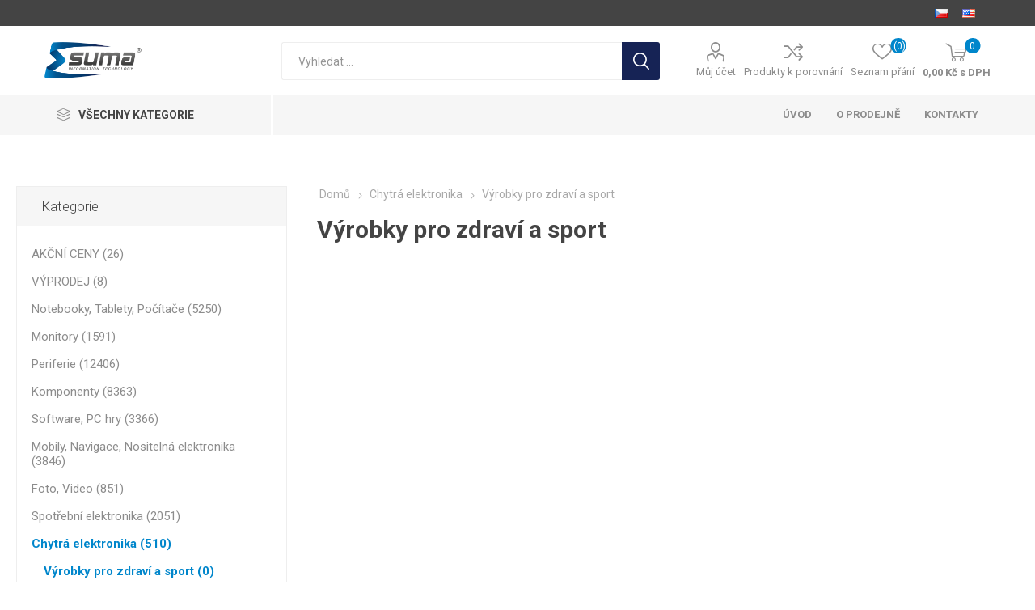

--- FILE ---
content_type: text/html; charset=utf-8
request_url: https://shop.sumanet.cz/vyrobky-pro-zdravi-a-sport
body_size: 14121
content:
<!DOCTYPE html><html lang=cs dir=ltr class=html-category-page><head><title>SUMA - eShop a kamenn&#xE1; prodejna s v&#xFD;po&#x10D;etn&#xED; technikou. V&#xFD;robky pro zdrav&#xED; a sport</title><meta charset=UTF-8><meta name=description content=""><meta name=keywords content=""><meta name=generator content=nopCommerce><meta name=viewport content="width=device-width, initial-scale=1.0, minimum-scale=1.0, maximum-scale=2.0"><link rel=preload as=font href=/Themes/Emporium/Content/icons/emporium-icons.woff crossorigin><link href="https://fonts.googleapis.com/css?family=Roboto:300,400,700&amp;subset=cyrillic-ext,greek-ext&amp;display=swap" rel=stylesheet><link rel=stylesheet href="/css/Category.Head.styles.css?v=dyCdMjCjaZp_sMS6JzvBaaNO-14"><script async src="https://www.googletagmanager.com/gtag/js?id=UA-23936479-2"></script><script>function gtag(){dataLayer.push(arguments)}window.dataLayer=window.dataLayer||[];gtag("js",new Date);gtag("config","UA-23936479-2")</script><a href=https://www.toplist.cz style=display:none></a><script language=JavaScript charset=utf-8>document.write('<img src="https://toplist.cz/dot.asp?id=62350&http='+encodeURIComponent(document.referrer)+"&t="+encodeURIComponent(document.title)+"&l="+encodeURIComponent(document.URL)+"&wi="+encodeURIComponent(window.screen.width)+"&he="+encodeURIComponent(window.screen.height)+"&cd="+encodeURIComponent(window.screen.colorDepth)+'" width="1" height="0" border=0 alt="TOPlist" style="display: none;"/>')</script><noscript><img src="https://toplist.cz/dot.asp?id=62350&amp;njs=1" border=0 alt=TOPlist width=1 height=0 style=display:none></noscript><link rel="shortcut icon" href=/icons/icons_0/favicon.ico><body class=category-page-body><div class=ajax-loading-block-window style=display:none></div><div id=dialog-notifications-success title=Oznámení style=display:none></div><div id=dialog-notifications-error title=Chyba style=display:none></div><div id=dialog-notifications-warning title=Varování style=display:none></div><div id=bar-notification class=bar-notification-container data-close=Zavřít></div><!--[if lte IE 8]><div style=clear:both;height:59px;text-align:center;position:relative><a href=http://www.microsoft.com/windows/internet-explorer/default.aspx target=_blank> <img src=/Themes/Emporium/Content/img/ie_warning.jpg height=42 width=820 alt="You are using an outdated browser. For a faster, safer browsing experience, upgrade for free today."> </a></div><![endif]--><div class=master-wrapper-page><div class=responsive-nav-wrapper-parent><div class=responsive-nav-wrapper><div class=menu-title><span>Menu</span></div><div class=search-wrap><span>Hledat</span></div><div class=mobile-logo><a href="/" class=logo> <img alt=SumaShop title=SumaShop src=https://shop.sumanet.cz/images/thumbs/3719605_3399061_3252202_logo-929x347.png></a></div><div class=shopping-cart-link></div><div class=personal-button id=header-links-opener><span>Osobní menu</span></div></div></div><div class=header><div class=header-upper><div class=header-selectors-wrapper><div class="language-selector desktop"><ul class=language-list><li><a href="https://shop.sumanet.cz/changelanguage/2?returnUrl=%2Fvyrobky-pro-zdravi-a-sport" title=Čeština> <img title=Čeština alt=Čeština class=selected src=/images/flags/cz.png> </a><li><a href="https://shop.sumanet.cz/changelanguage/1?returnUrl=%2Fvyrobky-pro-zdravi-a-sport" title=English> <img title=English alt=English src=/images/flags/us.png> </a></ul></div><div class="language-selector mobile mobile-selector"><div class="current-language-selector selector-title">&#x10C;e&#x161;tina</div><div class="language-selector-options mobile-collapse"><div class=selector-options-item><input type=radio name=language-selector id=language-0 value="https://shop.sumanet.cz/changelanguage/2?returnUrl=%2Fvyrobky-pro-zdravi-a-sport" onclick=setLocation(this.value) checked> <label for=language-0>&#x10C;e&#x161;tina</label></div><div class=selector-options-item><input type=radio name=language-selector id=language-1 value="https://shop.sumanet.cz/changelanguage/1?returnUrl=%2Fvyrobky-pro-zdravi-a-sport" onclick=setLocation(this.value)> <label for=language-1>English</label></div></div></div></div></div><div class=header-lower><div class=header-logo><a href="/" class=logo> <img alt=SumaShop title=SumaShop src=https://shop.sumanet.cz/images/thumbs/3719605_3399061_3252202_logo-929x347.png></a></div><div class="search-box store-search-box"><div class=close-side-menu><span class=close-side-menu-text>Vyhledat ...</span> <span class=close-side-menu-btn>Zavřít</span></div><form method=get id=small-search-box-form action=/search><input type=text class=search-box-text id=small-searchterms autocomplete=off name=q placeholder="Vyhledat ..." aria-label="Vyhledat ...">  <input type=hidden class=instantSearchResourceElement data-highlightfirstfoundelement=true data-minkeywordlength=3 data-defaultproductsortoption=0 data-instantsearchurl=/instantSearchFor data-searchpageurl=/search data-searchinproductdescriptions=false data-numberofvisibleproducts=5 data-noresultsresourcetext=" No data found."> <button type=submit class="button-1 search-box-button">Hledat</button></form></div><div class=header-links-wrapper><div class=header-links><ul><li><a href=/customer/info class="ico-account opener" data-loginurl=/login>Můj účet</a><div class=profile-menu-box><div class=close-side-menu><span class=close-side-menu-text>Můj účet</span> <span class=close-side-menu-btn>Zavřít</span></div><div class=header-form-holder><a href="/register?returnUrl=%2Fvyrobky-pro-zdravi-a-sport" class=ico-register>Registrovat</a> <a href="/login?returnUrl=%2Fvyrobky-pro-zdravi-a-sport" class=ico-login>Přihlásit</a></div></div><li><a href=/compareproducts class=ico-compare>Produkty k porovnání</a><li><a href=/wishlist class=ico-wishlist> <span class=wishlist-label>Seznam přání</span> <span class=wishlist-qty>(0)</span> </a></ul><div class=mobile-flyout-wrapper><div class=close-side-menu><span class=close-side-menu-text>Shopping cart</span> <span class=close-side-menu-btn>Close</span></div><div id=flyout-cart class=flyout-cart data-removeitemfromcarturl=/EmporiumTheme/RemoveItemFromCart data-flyoutcarturl=/EmporiumTheme/FlyoutShoppingCart><div id=topcartlink><a href=/cart class=ico-cart> <span class=cart-qty>0</span> <span class=cart-label> 0,00 K&#x10D; s DPH </span> </a></div><div class=mini-shopping-cart><div class=flyout-cart-scroll-area><p>Váš nákupní košík je prázdný.</div></div></div></div></div></div></div><div class=header-menu-parent><div class="header-menu categories-in-side-panel"><div class=category-navigation-list-wrapper><span class=category-navigation-title>Všechny kategorie</span><ul class="category-navigation-list sticky-flyout"></ul></div><div class=close-menu><span class=close-menu-text>Menu</span> <span class=close-menu-btn>Zavřít</span></div><input type=hidden value=false id=isRtlEnabled><ul class=top-menu><li class=all-categories><span>Všechny kategorie</span><div class=plus-button></div><div class=sublist-wrap><ul class=sublist><li class=back-button><span>Zpět</span><li class=root-category-items><a class=with-subcategories href=/akcni-ceny>AK&#x10C;N&#xCD; CENY</a><div class=plus-button></div><div class=sublist-wrap><ul class=sublist><li class=back-button><span>Zpět</span><li><a href=/martin-doporucuje>Home Office podle Martina (0)</a><li><a href=/roman-doporucuje>Kl&#xED;dek s Romanem (3)</a><li><a href=/jakub-doporucuje>Jakuba nedob&#x11B;hne&#x161; (1)</a><li><a href=/pavel-doporucuje>Zapa&#x159; si s Pavlem (5)</a></ul></div><li class=root-category-items><a href=/vyprodej>V&#xDD;PRODEJ (8)</a><li class=root-category-items><a class=with-subcategories href=/notebooky-tablety-pocitace>Notebooky, Tablety, Po&#x10D;&#xED;ta&#x10D;e</a><div class=plus-button></div><div class=sublist-wrap><ul class=sublist><li class=back-button><span>Zpět</span><li><a href=/notebooky>Notebooky (1504)</a><li><a href=/tablety>Tablety (197)</a><li><a href=/pocitace>Po&#x10D;&#xED;ta&#x10D;e (879)</a><li><a href=/elektronicke-ctecky>Elektronick&#xE9; &#x10D;te&#x10D;ky (41)</a><li><a href=/tasky-pro-notebooky>Ta&#x161;ky pro notebooky (442)</a><li><a href=/ostatni-prislusenstvi-k-notebookum>Ostatn&#xED; p&#x159;&#xED;slu&#x161;enstv&#xED; k notebook&#x16F;m (910)</a><li><a href=/rozsireni-zaruky-k-nb-pda-pc>Roz&#x161;&#xED;&#x159;en&#xED; z&#xE1;ruky k NB, PDA, PC (1132)</a><li><a href=/originalni-prislusenstvi-k-pocitacum>Origin&#xE1;ln&#xED; p&#x159;&#xED;slu&#x161;enstv&#xED; k po&#x10D;&#xED;ta&#x10D;&#x16F;m (145)</a></ul></div><li class=root-category-items><a class=with-subcategories href=/monitory>Monitory</a><div class=plus-button></div><div class=sublist-wrap><ul class=sublist><li class=back-button><span>Zpět</span><li><a href=/lcd-monitory>LCD Monitory (1001)</a><li><a href=/lcd-komercni>LCD Komer&#x10D;n&#xED; (315)</a><li><a href=/prislusenstvi-k-lcd>P&#x159;&#xED;slu&#x161;enstv&#xED; k LCD (275)</a></ul></div><li class=root-category-items><a class=with-subcategories href=/periferie>Periferie</a><div class=plus-button></div><div class=sublist-wrap><ul class=sublist><li class=back-button><span>Zpět</span><li><a href=/tiskarny-3d>Tisk&#xE1;rny 3D (0)</a><li><a href=/tiskarny>Tisk&#xE1;rny (326)</a><li><a href=/tiskarny-multifunkcni>Tisk&#xE1;rny multifunk&#x10D;n&#xED; (307)</a><li><a href=/spotrebni-material>Spot&#x159;ebn&#xED; materi&#xE1;l (6903)</a><li><a href=/tiskova-media>Tiskov&#xE1; m&#xE9;dia (551)</a><li><a href=/usb-flash-disky>USB Flash Disky (496)</a><li><a href=/skenery>Skenery (89)</a><li><a href=/reproduktory-k-pc>Reproduktory k PC (146)</a><li><a href=/web-kamery>WEB kamery (73)</a><li><a href=/klavesnice>Kl&#xE1;vesnice (409)</a><li><a href=/mysi>My&#x161;i (681)</a><li><a href=/klavesnice-a-mys-v-setu>Kl&#xE1;vesnice a my&#x161; v setu (131)</a><li><a href=/podlozky-pod-mys>Podlo&#x17E;ky pod my&#x161; (139)</a><li><a href=/interaktivni-tabule>Interaktivn&#xED; tabule (1)</a><li><a href=/graficke-tablety>Grafick&#xE9; tablety (7)</a><li><a href=/spotrebni-material-k-3d-tiskarnam>Spot&#x159;ebn&#xED; materi&#xE1;l k 3D tisk&#xE1;rn&#xE1;m (264)</a><li><a href=/prislusenstvi-k-tiskarnam>P&#x159;&#xED;slu&#x161;enstv&#xED; k tisk&#xE1;rn&#xE1;m (526)</a><li><a href=/prislusenstvi-k-multif-tiskarnam>P&#x159;&#xED;slu&#x161;enstv&#xED; k multif. tisk&#xE1;rn&#xE1;m (151)</a><li><a href=/prislusenstvi-ke-skenerum>P&#x159;&#xED;slu&#x161;enstv&#xED; ke skener&#x16F;m (54)</a><li><a href=/prislusenstvi-ke-kopirkam>P&#x159;&#xED;slu&#x161;enstv&#xED; ke kop&#xED;rk&#xE1;m (9)</a><li><a href=/rozsireni-zaruky-k-periferiim>Roz&#x161;&#xED;&#x159;en&#xED; z&#xE1;ruky k periferi&#xED;m (1143)</a></ul></div><li class=root-category-items><a class=with-subcategories href=/komponenty>Komponenty</a><div class=plus-button></div><div class=sublist-wrap><ul class=sublist><li class=back-button><span>Zpět</span><li><a href=/pocitacove-skrine>Po&#x10D;&#xED;ta&#x10D;ov&#xE9; sk&#x159;&#xED;n&#x11B; (464)</a><li><a href=/zdroje-pc>Zdroje PC (382)</a><li><a href=/procesory>Procesory (116)</a><li><a href=/chladice-ventilatory>Chladi&#x10D;e, Ventil&#xE1;tory (519)</a><li><a href=/zakladni-desky>Z&#xE1;kladn&#xED; desky (539)</a><li><a href=/pameti-pro-zakladni-desky>Pam&#x11B;ti pro z&#xE1;kladn&#xED; desky (1200)</a><li><a href=/pevne-disky>Pevn&#xE9; disky (1237)</a><li><a href=/opticke-mechaniky>Optick&#xE9; mechaniky (51)</a><li><a href=/graficke-karty>Grafick&#xE9; karty (293)</a><li><a href=/zvukove-karty>Zvukov&#xE9; karty (8)</a><li><a href=/dig-a-anal-tunery-zpracovani-obrazu>Dig. a anal. tunery, Zpracov&#xE1;n&#xED; obrazu (6)</a><li><a href=/io-karty-a-zarizeni-huby-ctecky>IO karty a za&#x159;&#xED;zen&#xED;, Huby, &#x10C;te&#x10D;ky (408)</a><li><a href=/kabely-redukce>Kabely, Redukce (2894)</a><li><a href=/modemy-gsm>Modemy GSM (17)</a><li><a href=/prislusenstvi-k-pc-skrinim>P&#x159;&#xED;slu&#x161;enstv&#xED; k PC sk&#x159;&#xED;n&#xED;m (119)</a><li><a href=/prislusenstvi-k-pevnym-diskum>P&#x159;&#xED;slu&#x161;enstv&#xED; k pevn&#xFD;m disk&#x16F;m (110)</a></ul></div><li class=root-category-items><a class=with-subcategories href=/software-pc-hry>Software, PC hry</a><div class=plus-button></div><div class=sublist-wrap><ul class=sublist><li class=back-button><span>Zpět</span><li><a href=/operacni-system-pc>Opera&#x10D;n&#xED; syst&#xE9;m PC (42)</a><li><a href=/sw-kancelarsky>SW Kancel&#xE1;&#x159;sk&#xFD; (203)</a><li><a href=/sw-antivirovy>SW Antivirov&#xFD; (1347)</a><li><a href=/sw-graficky>SW Grafick&#xFD; (437)</a><li><a href=/operacni-system-server>Opera&#x10D;n&#xED; syst&#xE9;m server (152)</a><li><a href=/sw-databazovy>SW Datab&#xE1;zov&#xFD; (0)</a><li><a href=/sw-komunikacni>SW Komunika&#x10D;n&#xED; (0)</a><li><a href=/sw-sprava-internet>SW Spr&#xE1;va, Internet (2)</a><li><a href=/sw-vyvojarsky>SW V&#xFD;voj&#xE1;&#x159;sk&#xFD; (0)</a><li><a href=/sw-zalohovaci>SW Z&#xE1;lohovac&#xED; (1138)</a><li><a href=/hry-zabava-vyuka>Hry, Z&#xE1;bava, V&#xFD;uka (3)</a><li><a href=/sw-ostatni>SW Ostatn&#xED; (42)</a></ul></div><li class=root-category-items><a class=with-subcategories href=/mobily-navigace-nositelna-elektronika>Mobily, Navigace, Nositeln&#xE1; elektronika</a><div class=plus-button></div><div class=sublist-wrap><ul class=sublist><li class=back-button><span>Zpět</span><li><a href=/mobilni-telefony>Mobiln&#xED; telefony (393)</a><li><a href=/nositelna-elektronika>Nositeln&#xE1; elektronika (757)</a><li><a href=/prislusenstvi-k-telefonum>P&#x159;&#xED;slu&#x161;enstv&#xED; k telefon&#x16F;m (126)</a><li><a href=/prislusenstvi-k-telefonum-a-tabletum>P&#x159;&#xED;slu&#x161;enstv&#xED; k telefon&#x16F;m a tablet&#x16F;m (2466)</a><li><a href=/navigace>Navigace (33)</a><li><a href=/prislusenstvi-k-navigacim>P&#x159;&#xED;slu&#x161;enstv&#xED; k navigac&#xED;m (71)</a></ul></div><li class=root-category-items><a class=with-subcategories href=/foto-video>Foto, Video</a><div class=plus-button></div><div class=sublist-wrap><ul class=sublist><li class=back-button><span>Zpět</span><li><a href=/fotoaparaty>Fotoapar&#xE1;ty (230)</a><li><a href=/videokamery>Videokamery (86)</a><li><a href=/fotoramecky>Fotor&#xE1;me&#x10D;ky (17)</a><li><a href=/pametove-karty>Pam&#x11B;&#x165;ov&#xE9; karty (493)</a><li><a href=/dalekohledy>Dalekohledy (25)</a></ul></div><li class=root-category-items><a class=with-subcategories href=/spotrebni-elektronika>Spot&#x159;ebn&#xED; elektronika</a><div class=plus-button></div><div class=sublist-wrap><ul class=sublist><li class=back-button><span>Zpět</span><li><a href=/mp3-prehravace>MP3 p&#x159;ehr&#xE1;va&#x10D;e (1)</a><li><a href=/sluchatka>Sluch&#xE1;tka (897)</a><li><a href=/kalkulatory>Kalkul&#xE1;tory (175)</a><li><a href=/vysilacky-ezs-alkoholtest-apod>Vys&#xED;la&#x10D;ky, EZS, Alkoholtest apod. (80)</a><li><a href=/reproduktory>Reproduktory (72)</a><li><a href=/zarovky-a-svetelne-zdroje>&#x17D;&#xE1;rovky a sv&#x11B;teln&#xE9; zdroje (152)</a><li><a href=/televize>Televize (21)</a><li><a href=/hotelove-televize>Hotelov&#xE9; televize (15)</a><li><a href=/audio-systemy>Audio syst&#xE9;my (9)</a><li><a href=/diktafony>Diktafony (5)</a><li><a href=/prehravace-rekordery>P&#x159;ehr&#xE1;va&#x10D;e, Rekord&#xE9;ry (7)</a><li><a href=/dvb-t-tunery>DVB-T Tunery (11)</a><li><a href=/mikrofony>Mikrofony (95)</a><li><a href=/prislusenstvi-k-tv>P&#x159;&#xED;slu&#x161;enstv&#xED; k TV (492)</a><li><a href=/prislusenstvi-k-mp3-prehravacum>P&#x159;&#xED;slu&#x161;enstv&#xED; k MP3 p&#x159;ehr&#xE1;va&#x10D;&#x16F;m (19)</a></ul></div><li class=root-category-items><a class=with-subcategories href=/chytra-elektronika>Chytr&#xE1; elektronika</a><div class=plus-button></div><div class=sublist-wrap><ul class=sublist><li class=back-button><span>Zpět</span><li><a href=/vyrobky-pro-zdravi-a-sport>V&#xFD;robky pro zdrav&#xED; a sport (0)</a><li><a href=/vyrobky-pro-domacnost>V&#xFD;robky pro dom&#xE1;cnost (392)</a><li><a href=/vyrobky-pro-hrani-a-zabavu>V&#xFD;robky pro hran&#xED; a z&#xE1;bavu (66)</a><li><a href=/multikoptery>Multikopt&#xE9;ry (26)</a><li><a href=/prislusenstvi>P&#x159;&#xED;slu&#x161;enstv&#xED; (26)</a></ul></div><li class=root-category-items><a class=with-subcategories href=/herni-konzole-hry>Hern&#xED; konzole, Hry</a><div class=plus-button></div><div class=sublist-wrap><ul class=sublist><li class=back-button><span>Zpět</span><li><a href=/herni-konzole>Hern&#xED; konzole (9692)</a><li><a href=/prislusenstvi-pro-konzole-hry>P&#x159;&#xED;slu&#x161;enstv&#xED; pro konzole, Hry (246)</a></ul></div><li class=root-category-items><a class=with-subcategories href=/dum-a-zahrada_1>Zahradn&#xED; technika a d&#x16F;m</a><div class=plus-button></div><div class=sublist-wrap><ul class=sublist><li class=back-button><span>Zpět</span><li><a href=/dilna>D&#xED;lna (59)</a><li><a href=/zahrada>Zahrada (41)</a><li><a href=/topeni>Topen&#xED; (2)</a><li><a href=/doplnky-pro-domacnost>Dopl&#x148;ky pro dom&#xE1;cnost (16)</a><li><a href=/zabezpeceni>Zabezpe&#x10D;en&#xED; (17)</a><li><a href=/osvetleni>Osv&#x11B;tlen&#xED; (415)</a><li><a href=/garaz>Gar&#xE1;&#x17E; (0)</a></ul></div><li class=root-category-items><a class=with-subcategories href=/projektory-prezentacni-technika>Projektory, Prezenta&#x10D;n&#xED; technika</a><div class=plus-button></div><div class=sublist-wrap><ul class=sublist><li class=back-button><span>Zpět</span><li><a href=/projektory>Projektory (278)</a><li><a href=/lampy-k-projektorum>Lampy k projektor&#x16F;m (479)</a></ul></div><li class=root-category-items><a class=with-subcategories href=/media>M&#xE9;dia</a><div class=plus-button></div><div class=sublist-wrap><ul class=sublist><li class=back-button><span>Zpět</span><li><a href=/media-cd>M&#xE9;dia CD (19)</a><li><a href=/media-dvd>M&#xE9;dia DVD (25)</a><li><a href=/media-blu-ray>M&#xE9;dia Blu-Ray (11)</a><li><a href=/media-ultrium>M&#xE9;dia Ultrium (56)</a><li><a href=/magnetoopticke-disky>Magnetooptick&#xE9; disky (2)</a><li><a href=/obaly-popisovace-cistici-sady>Obaly, Popisova&#x10D;e, &#x10C;ist&#xED;c&#xED; sady (28)</a></ul></div><li class=root-category-items><a class=with-subcategories href=/kancelarska-technika>Kancel&#xE1;&#x159;sk&#xE1; technika</a><div class=plus-button></div><div class=sublist-wrap><ul class=sublist><li class=back-button><span>Zpět</span><li><a href=/derovacky-sesivacky>D&#x11B;rova&#x10D;ky, Se&#x161;&#xED;va&#x10D;ky (199)</a><li><a href=/faxy>Faxy (2)</a><li><a href=/laminatory>Lamin&#xE1;tory (23)</a><li><a href=/planovaci-tabule-nastenky>Pl&#xE1;novac&#xED; tabule, N&#xE1;st&#x11B;nky (140)</a><li><a href=/rezacky-papiru>&#x158;eza&#x10D;ky pap&#xED;ru (66)</a><li><a href=/skartovace>Skartova&#x10D;e (156)</a><li><a href=/stolni-telefony>Stoln&#xED; telefony (53)</a><li><a href=/prisl-k-derovackam-a-sesivackam>P&#x159;&#xED;sl. k d&#x11B;rova&#x10D;k&#xE1;m a se&#x161;&#xED;va&#x10D;k&#xE1;m (2)</a><li><a href=/spotrebni-material-k-laminatorum>Spot&#x159;ebn&#xED; materi&#xE1;l k lamin&#xE1;tor&#x16F;m (109)</a><li><a href=/prislusenstvi-k-rezackam-papiru>P&#x159;&#xED;slu&#x161;enstv&#xED; k &#x159;eza&#x10D;k&#xE1;m pap&#xED;ru (14)</a><li><a href=/prislusenstvi-ke-stolnim-telefonum>P&#x159;&#xED;slu&#x161;enstv&#xED; ke stoln&#xED;m telefon&#x16F;m (0)</a></ul></div><li class=root-category-items><a class=with-subcategories href=/servery-zalohovani>Servery, Z&#xE1;lohov&#xE1;n&#xED;</a><div class=plus-button></div><div class=sublist-wrap><ul class=sublist><li class=back-button><span>Zpět</span><li><a href=/nas-san-diskove-pole-ext>NAS, SAN, Diskov&#xE9; pole ext. (359)</a><li><a href=/servery>Servery (294)</a><li><a href=/servery-prislusenstvi>Servery p&#x159;&#xED;slu&#x161;enstv&#xED; (3094)</a><li><a href=/rackove-skrine-na-servery>Rackov&#xE9; sk&#x159;&#xED;n&#x11B; na servery (59)</a><li><a href=/prisl-k-rackovym-serverovym-skrinim>P&#x159;&#xED;sl. k rackov&#xFD;m serverov&#xFD;m sk&#x159;&#xED;n&#xED;m (195)</a><li><a href=/cpu-k-serverum>CPU k server&#x16F;m (128)</a><li><a href=/servery-intel-assembling>Servery Intel Assembling (35)</a><li><a href=/pameti-do-serveru>Pam&#x11B;ti do server&#x16F; (201)</a><li><a href=/disky-do-serveru>Disky do server&#x16F; (598)</a><li><a href=/zalohovaci-mechaniky>Z&#xE1;lohovac&#xED; mechaniky (37)</a><li><a href=/prislusenstvi-k-zalohovacim-systemum>P&#x159;&#xED;slu&#x161;enstv&#xED; k z&#xE1;lohovac&#xED;m syst&#xE9;m&#x16F;m (297)</a><li><a href=/sitove-karty-pro-servery>S&#xED;&#x165;ov&#xE9; karty pro servery (92)</a><li><a href=/radice-raid-non-raid>&#x158;adi&#x10D;e RAID, NON-RAID (119)</a><li><a href=/prislusenstvi-k-radicum>P&#x159;&#xED;slu&#x161;enstv&#xED; k &#x159;adi&#x10D;&#x16F;m (26)</a><li><a href=/zaruky-k-serverum>Z&#xE1;ruky k server&#x16F;m (10559)</a></ul></div><li class=root-category-items><a class=with-subcategories href=/sitove-produkty>S&#xED;&#x165;ov&#xE9; produkty</a><div class=plus-button></div><div class=sublist-wrap><ul class=sublist><li class=back-button><span>Zpět</span><li><a href=/wi-fi-aktivni-prvky>Wi-Fi aktivn&#xED; prvky (986)</a><li><a href=/routery-firewally>Routery, Firewally (82)</a><li><a href=/xdsl>xDSL (9)</a><li><a href=/routerboard>RouterBOARD (251)</a><li><a href=/ip-kamery>IP kamery (486)</a><li><a href=/ip-telefonie>IP telefonie (205)</a><li><a href=/sitove-karty>S&#xED;&#x165;ov&#xE9; karty (64)</a><li><a href=/switche>Switche (1298)</a><li><a href=/tiskove-servery>Tiskov&#xE9; servery (0)</a><li><a href=/wi-fi-anteny>Wi-Fi ant&#xE9;ny (39)</a><li><a href=/opticka-kabelaz>Optick&#xE1; kabel&#xE1;&#x17E; (235)</a><li><a href=/poe-powerline>PoE, Powerline (74)</a><li><a href=/rackove-skrine>Rackov&#xE9; sk&#x159;&#xED;n&#x11B; (535)</a><li><a href=/sfp-moduly>SFP Moduly (277)</a><li><a href=/sitove-konvertory>S&#xED;&#x165;ov&#xE9; konvertory (39)</a><li><a href=/strukturovana-kabelaz>Strukturovan&#xE1; kabel&#xE1;&#x17E; (1367)</a><li><a href=/prislusenstvi-wi-fi>P&#x159;&#xED;slu&#x161;enstv&#xED; Wi-Fi (299)</a><li><a href=/prislusenstvi-k-ip-kameram>P&#x159;&#xED;slu&#x161;enstv&#xED; k IP kamer&#xE1;m (330)</a><li><a href=/prislusenstvi-k-wi-fi-aktivnim-prvkum>P&#x159;&#xED;slu&#x161;enstv&#xED; k Wi-Fi aktivn&#xED;m prvk&#x16F;m (859)</a><li><a href=/prislusenstvi-rackove-skrine>P&#x159;&#xED;slu&#x161;enstv&#xED; rackov&#xE9; sk&#x159;&#xED;n&#x11B; (581)</a></ul></div><li class=root-category-items><a class=with-subcategories href=/ups-prepetove-ochrany>UPS, P&#x159;ep&#x11B;&#x165;ov&#xE9; ochrany</a><div class=plus-button></div><div class=sublist-wrap><ul class=sublist><li class=back-button><span>Zpět</span><li><a href=/ups-zalohovaci-zdroje>UPS Z&#xE1;lohovac&#xED; zdroje (1585)</a><li><a href=/ups-servisni-sluzby>UPS Servisn&#xED; slu&#x17E;by (16)</a><li><a href=/prepetove-ochrany>P&#x159;ep&#x11B;&#x165;ov&#xE9; ochrany (13)</a><li><a href=/pdu-ats-kvm-switche>PDU, ATS, KVM switche (107)</a><li><a href=/prislusenstvi-k-pdu-ats-kvm-switchum>P&#x159;&#xED;slu&#x161;enstv&#xED; k PDU, ATS, KVM switch&#x16F;m (26)</a></ul></div><li class=root-category-items><a class=with-subcategories href=/pokladni-systemy>Pokladn&#xED; syst&#xE9;my</a><div class=plus-button></div><div class=sublist-wrap><ul class=sublist><li class=back-button><span>Zpět</span><li><a href=/pokladny-pro-eet>Pokladny pro EET (145)</a><li><a href=/zasuvky-pokladni>Z&#xE1;suvky pokladn&#xED; (49)</a><li><a href=/zakaznicke-displeje>Z&#xE1;kaznick&#xE9; displeje (21)</a><li><a href=/monitory-dotykove>Monitory dotykov&#xE9; (172)</a><li><a href=/klavesnice-programovatelne>Kl&#xE1;vesnice programovateln&#xE9; (0)</a><li><a href=/ctecky-kodu---fixni>&#x10C;te&#x10D;ky k&#xF3;d&#x16F; - fixn&#xED; (113)</a><li><a href=/ctecky-kodu---rucni>&#x10C;te&#x10D;ky k&#xF3;d&#x16F; - ru&#x10D;n&#xED; (652)</a><li><a href=/ctecky-zapisovacky-karet-a-cipu>&#x10C;te&#x10D;ky, Zapisova&#x10D;ky karet a &#x10D;ip&#x16F; (27)</a><li><a href=/terminaly-datove>Termin&#xE1;ly datov&#xE9; (1046)</a><li><a href=/tiskarny-carovych-kodu-etiket>Tisk&#xE1;rny &#x10D;&#xE1;rov&#xFD;ch k&#xF3;d&#x16F;, Etiket (889)</a><li><a href=/tiskarny-pokladni>Tisk&#xE1;rny pokladn&#xED; (126)</a><li><a href=/prislusenstvi-k-pokladnim-systemum>P&#x159;&#xED;slu&#x161;enstv&#xED; k pokladn&#xED;m syst&#xE9;m&#x16F;m (4990)</a></ul></div><li class=root-category-items><a class=with-subcategories href=/sport-a-outdoor>Sport a outdoor</a><div class=plus-button></div><div class=sublist-wrap><ul class=sublist><li class=back-button><span>Zpět</span><li><a href=/sportovni-hodinky>Sportovn&#xED; hodinky (0)</a><li><a href=/elektrokolobezky>Elektrokolob&#x11B;&#x17E;ky (0)</a><li><a href=/jizdni-kola-a-kolobezky>J&#xED;zdn&#xED; kola a kolob&#x11B;&#x17E;ky (1)</a><li><a href=/cyklonavigace>Cyklonavigace (15)</a><li><a href=/cyklocomputery>Cyklocomputery (48)</a><li><a href=/wattmetry>Wattmetry (0)</a><li><a href=/prislusenstvi-k-vyrobkum-pro-sport>P&#x159;&#xED;slu&#x161;enstv&#xED; k v&#xFD;robk&#x16F;m pro sport (1)</a><li><a href=/hoverboardy>Hoverboardy (0)</a></ul></div><li class=root-category-items><a class=with-subcategories href=/velke-spotrebice>Velk&#xE9; spot&#x159;ebi&#x10D;e</a><div class=plus-button></div><div class=sublist-wrap><ul class=sublist><li class=back-button><span>Zpět</span><li><a href=/pracky>Pra&#x10D;ky (0)</a><li><a href=/susicky-pradla>Su&#x161;i&#x10D;ky pr&#xE1;dla (0)</a><li><a href=/lednicky>Ledni&#x10D;ky (2)</a><li><a href=/mraznicky>Mrazni&#x10D;ky (0)</a><li><a href=/vinoteky>Vinot&#xE9;ky (0)</a><li><a href=/mycky-nadobi>My&#x10D;ky n&#xE1;dob&#xED; (0)</a><li><a href=/sporaky>Spor&#xE1;ky (1)</a><li><a href=/vestavne-trouby>Vestavn&#xE9; trouby (0)</a><li><a href=/varne-desky>Varn&#xE9; desky (1)</a><li><a href=/digestore>Digesto&#x159;e (0)</a><li><a href=/mikrovlne-trouby>Mikrovln&#xE9; trouby (0)</a><li><a href=/gastro-zarizeni>Gastro za&#x159;&#xED;zen&#xED; (0)</a></ul></div><li class=root-category-items><a class=with-subcategories href=/male-spotrebice>Mal&#xE9; spot&#x159;ebi&#x10D;e</a><div class=plus-button></div><div class=sublist-wrap><ul class=sublist><li class=back-button><span>Zpět</span><li><a href=/pomocnici-do-kuchyne>Pomocn&#xED;ci do kuchyn&#x11B; (10)</a><li><a href=/grilovani-a-party>Grilov&#xE1;n&#xED; a p&#xE1;rty (4)</a><li><a href=/remosky-a-elektricke-hrnce>Remosky a elektrick&#xE9; hrnce (0)</a><li><a href=/priprava-napoju>P&#x159;&#xED;prava n&#xE1;poj&#x16F; (7)</a><li><a href=/pece-o-dite>P&#xE9;&#x10D;e o d&#xED;t&#x11B; (1)</a><li><a href=/pece-o-pradlo>P&#xE9;&#x10D;e o pr&#xE1;dlo (0)</a><li><a href=/uklid>&#xDA;klid (8)</a><li><a href=/zdravi>Zdrav&#xED; (15)</a><li><a href=/klimatizace-a-ventilatory>Klimatizace a ventil&#xE1;tory (4)</a><li><a href=/pece-o-telo>P&#xE9;&#x10D;e o t&#x11B;lo (3)</a></ul></div></ul></div><li><a href="/">Úvod</a><li><a href=/about-the-store>O prodejn&#x11B;</a><li><a href=/contactus-2>Kontakty</a></ul><div class=mobile-menu-items></div></div></div></div><div class=overlayOffCanvas></div><div class=master-wrapper-content><div class=ajaxCartInfo data-getajaxcartbuttonurl=/NopAjaxCart/GetAjaxCartButtonsAjax data-productpageaddtocartbuttonselector=.add-to-cart-button data-productboxaddtocartbuttonselector=.product-box-add-to-cart-button data-productboxproductitemelementselector=.product-item data-usenopnotification=False data-nopnotificationcartresource="Produkt byl přidán do Vašeho &lt;a href='/cart'> košíku &lt;/ a> " data-nopnotificationwishlistresource="Produkt byl přidán do Vašich &lt;a href='/wishlist'> oblíbených &lt;/ a> " data-enableonproductpage=True data-enableoncatalogpages=True data-minishoppingcartquatityformattingresource=({0}) data-miniwishlistquatityformattingresource=({0}) data-addtowishlistbuttonselector=.add-to-wishlist-button></div><input id=addProductVariantToCartUrl name=addProductVariantToCartUrl type=hidden value=/AddProductFromProductDetailsPageToCartAjax> <input id=addProductToCartUrl name=addProductToCartUrl type=hidden value=/AddProductToCartAjax> <input id=miniShoppingCartUrl name=miniShoppingCartUrl type=hidden value=/MiniShoppingCart> <input id=flyoutShoppingCartUrl name=flyoutShoppingCartUrl type=hidden value=/NopAjaxCartFlyoutShoppingCart> <input id=checkProductAttributesUrl name=checkProductAttributesUrl type=hidden value=/CheckIfProductOrItsAssociatedProductsHasAttributes> <input id=getMiniProductDetailsViewUrl name=getMiniProductDetailsViewUrl type=hidden value=/GetMiniProductDetailsView> <input id=flyoutShoppingCartPanelSelector name=flyoutShoppingCartPanelSelector type=hidden value=#flyout-cart> <input id=shoppingCartMenuLinkSelector name=shoppingCartMenuLinkSelector type=hidden value=.cart-qty> <input id=wishlistMenuLinkSelector name=wishlistMenuLinkSelector type=hidden value=.wishlist-qty><div class=master-column-wrapper><div class=center-2><div class="page category-page"><div class=breadcrumb><ul itemscope itemtype=http://schema.org/BreadcrumbList><li><a href="/" title=Domů>Domů</a> <span class=delimiter>/</span><li itemprop=itemListElement itemscope itemtype=http://schema.org/ListItem><a href=/chytra-elektronika title="Chytrá elektronika" itemprop=item> <span itemprop=name>Chytr&#xE1; elektronika</span> </a> <span class=delimiter>/</span><meta itemprop=position content=1><li itemprop=itemListElement itemscope itemtype=http://schema.org/ListItem><strong class=current-item itemprop=name>V&#xFD;robky pro zdrav&#xED; a sport</strong> <span itemprop=item itemscope itemtype=http://schema.org/Thing id=/vyrobky-pro-zdravi-a-sport> </span><meta itemprop=position content=2></ul></div><div class=page-title><h1>V&#xFD;robky pro zdrav&#xED; a sport</h1></div><div class=page-body><div class=returned-products-marker></div><div class=products-container><div class=ajax-products-busy></div><div class=products-wrapper></div></div></div></div></div><div class=side-2><div class=nopAjaxFilters7Spikes data-categoryid=216 data-manufacturerid=0 data-vendorid=0 data-isonsearchpage=False data-searchkeyword="" data-searchcategoryid=0 data-searchmanufacturerid=0 data-searchvendorid=0 data-searchpricefrom="" data-searchpriceto="" data-searchincludesubcategories=False data-searchinproductdescriptions=False data-searchadvancedsearch=False data-getfilteredproductsurl=/getFilteredProducts data-productslistpanelselector=.product-list data-productsgridpanelselector=.product-grid data-pagerpanelselector=.pager data-pagerpanelintegrationselector=".product-grid, .product-list" data-sortoptionsdropdownselector=#products-orderby data-viewoptionsdropdownselector=".viewmode-icon, #products-viewmode" data-productspagesizedropdownselector=#products-pagesize data-filtersuimode=usecheckboxes data-defaultviewmode=grid data-enableinfinitescroll=True data-infinitescrollloadertext="Loading more products ..." data-scrolltoelement=False data-scrolltoelementselector=.product-selectors data-showselectedfilterspanel=False data-numberofreturnedproductsselector=false data-selectedoptionstargetselector=".nopAjaxFilters7Spikes .filtersPanel:first" data-selectedoptionstargetaction=prependTo data-isrtl=false data-closefilterspanelafterfiltrationinmobile=true data-no-products-window-title="NEBYLY NALAZENY ŽÁDNÉ ZÁZNAMY" data-no-products-window-message="Nebyly nalezeny žádné produkty vyhovující vašemu filtru. Prosím rozšiřte vaše kritéria hledání."></div><input id=availableSortOptionsJson name=availableSortOptionsJson type=hidden value="[{&#34;Disabled&#34;:false,&#34;Group&#34;:null,&#34;Selected&#34;:true,&#34;Text&#34;:&#34;Pozice&#34;,&#34;Value&#34;:&#34;0&#34;},{&#34;Disabled&#34;:false,&#34;Group&#34;:null,&#34;Selected&#34;:false,&#34;Text&#34;:&#34;Jméno: A - Z&#34;,&#34;Value&#34;:&#34;5&#34;},{&#34;Disabled&#34;:false,&#34;Group&#34;:null,&#34;Selected&#34;:false,&#34;Text&#34;:&#34;Jméno: Z - A&#34;,&#34;Value&#34;:&#34;6&#34;},{&#34;Disabled&#34;:false,&#34;Group&#34;:null,&#34;Selected&#34;:false,&#34;Text&#34;:&#34;Cena: od nejnižší&#34;,&#34;Value&#34;:&#34;10&#34;},{&#34;Disabled&#34;:false,&#34;Group&#34;:null,&#34;Selected&#34;:false,&#34;Text&#34;:&#34;Cena: od nejvyšší&#34;,&#34;Value&#34;:&#34;11&#34;},{&#34;Disabled&#34;:false,&#34;Group&#34;:null,&#34;Selected&#34;:false,&#34;Text&#34;:&#34;Vytvořeno&#34;,&#34;Value&#34;:&#34;15&#34;}]"> <input id=availableViewModesJson name=availableViewModesJson type=hidden value="[{&#34;Disabled&#34;:false,&#34;Group&#34;:null,&#34;Selected&#34;:true,&#34;Text&#34;:&#34;Tabulka&#34;,&#34;Value&#34;:&#34;grid&#34;},{&#34;Disabled&#34;:false,&#34;Group&#34;:null,&#34;Selected&#34;:false,&#34;Text&#34;:&#34;Seznam&#34;,&#34;Value&#34;:&#34;list&#34;}]"> <input id=availablePageSizesJson name=availablePageSizesJson type=hidden value="[{&#34;Disabled&#34;:false,&#34;Group&#34;:null,&#34;Selected&#34;:false,&#34;Text&#34;:&#34;4&#34;,&#34;Value&#34;:&#34;4&#34;},{&#34;Disabled&#34;:false,&#34;Group&#34;:null,&#34;Selected&#34;:false,&#34;Text&#34;:&#34;8&#34;,&#34;Value&#34;:&#34;8&#34;},{&#34;Disabled&#34;:false,&#34;Group&#34;:null,&#34;Selected&#34;:false,&#34;Text&#34;:&#34;12&#34;,&#34;Value&#34;:&#34;12&#34;},{&#34;Disabled&#34;:false,&#34;Group&#34;:null,&#34;Selected&#34;:true,&#34;Text&#34;:&#34;16&#34;,&#34;Value&#34;:&#34;16&#34;},{&#34;Disabled&#34;:false,&#34;Group&#34;:null,&#34;Selected&#34;:false,&#34;Text&#34;:&#34;20&#34;,&#34;Value&#34;:&#34;20&#34;},{&#34;Disabled&#34;:false,&#34;Group&#34;:null,&#34;Selected&#34;:false,&#34;Text&#34;:&#34;28&#34;,&#34;Value&#34;:&#34;28&#34;},{&#34;Disabled&#34;:false,&#34;Group&#34;:null,&#34;Selected&#34;:false,&#34;Text&#34;:&#34;40&#34;,&#34;Value&#34;:&#34;40&#34;},{&#34;Disabled&#34;:false,&#34;Group&#34;:null,&#34;Selected&#34;:false,&#34;Text&#34;:&#34;60&#34;,&#34;Value&#34;:&#34;60&#34;}]"><div class=block-wrapper><div class="block block-category-navigation"><div class=title><strong>Kategorie</strong></div><div class=listbox><ul class=list><li class=inactive><a href=/akcni-ceny>AK&#x10C;N&#xCD; CENY (26) </a><li class=inactive><a href=/vyprodej>V&#xDD;PRODEJ (8) </a><li class=inactive><a href=/notebooky-tablety-pocitace>Notebooky, Tablety, Po&#x10D;&#xED;ta&#x10D;e (5250) </a><li class=inactive><a href=/monitory>Monitory (1591) </a><li class=inactive><a href=/periferie>Periferie (12406) </a><li class=inactive><a href=/komponenty>Komponenty (8363) </a><li class=inactive><a href=/software-pc-hry>Software, PC hry (3366) </a><li class=inactive><a href=/mobily-navigace-nositelna-elektronika>Mobily, Navigace, Nositeln&#xE1; elektronika (3846) </a><li class=inactive><a href=/foto-video>Foto, Video (851) </a><li class=inactive><a href=/spotrebni-elektronika>Spot&#x159;ebn&#xED; elektronika (2051) </a><li class=active><a href=/chytra-elektronika>Chytr&#xE1; elektronika (510) </a><ul class=sublist><li class="active last"><a href=/vyrobky-pro-zdravi-a-sport>V&#xFD;robky pro zdrav&#xED; a sport (0) </a><li class=inactive><a href=/vyrobky-pro-domacnost>V&#xFD;robky pro dom&#xE1;cnost (392) </a><li class=inactive><a href=/vyrobky-pro-hrani-a-zabavu>V&#xFD;robky pro hran&#xED; a z&#xE1;bavu (66) </a><li class=inactive><a href=/multikoptery>Multikopt&#xE9;ry (26) </a><li class=inactive><a href=/prislusenstvi>P&#x159;&#xED;slu&#x161;enstv&#xED; (26) </a></ul><li class=inactive><a href=/herni-konzole-hry>Hern&#xED; konzole, Hry (9938) </a><li class=inactive><a href=/dum-a-zahrada_1>Zahradn&#xED; technika a d&#x16F;m (550) </a><li class=inactive><a href=/projektory-prezentacni-technika>Projektory, Prezenta&#x10D;n&#xED; technika (757) </a><li class=inactive><a href=/media>M&#xE9;dia (141) </a><li class=inactive><a href=/kancelarska-technika>Kancel&#xE1;&#x159;sk&#xE1; technika (764) </a><li class=inactive><a href=/servery-zalohovani>Servery, Z&#xE1;lohov&#xE1;n&#xED; (16093) </a><li class=inactive><a href=/sitove-produkty>S&#xED;&#x165;ov&#xE9; produkty (8016) </a><li class=inactive><a href=/ups-prepetove-ochrany>UPS, P&#x159;ep&#x11B;&#x165;ov&#xE9; ochrany (1747) </a><li class=inactive><a href=/pokladni-systemy>Pokladn&#xED; syst&#xE9;my (8230) </a><li class=inactive><a href=/sport-a-outdoor>Sport a outdoor (65) </a><li class=inactive><a href=/velke-spotrebice>Velk&#xE9; spot&#x159;ebi&#x10D;e (4) </a><li class=inactive><a href=/male-spotrebice>Mal&#xE9; spot&#x159;ebi&#x10D;e (52) </a></ul></div></div><div class="block block-manufacturer-navigation"><div class=title><strong>Výrobci</strong></div><div class=listbox><ul class=list><li class=inactive><a href=/4>&#x2B;4</a><li class=inactive><a href=/3d-robotics>3D robotics</a><li class=inactive><a href=/3d-systems>3D systems</a><li class=inactive><a href=/3doodler>3Doodler</a><li class=inactive><a href=/4-world>4 World</a></ul><div class=view-all><a href=/manufacturer/all>Zobrazit vše</a></div></div></div></div></div></div></div><div class=footer><div class=footer-upper><div class=footer-logo><img src=https://shop.sumanet.cz/images/thumbs/3252202_logo-929x347.png alt=footer_logo></div><div class=newsletter><div class=title><strong>Novinky</strong></div><div class=newsletter-subscribe id=newsletter-subscribe-block><div class=newsletter-email><input id=newsletter-email class=newsletter-subscribe-text placeholder="Vložte email" aria-label="Přihlásit se" type=email name=NewsletterEmail> <button type=button id=newsletter-subscribe-button class="button-1 newsletter-subscribe-button">Odebírat</button></div><div class=newsletter-validation><span id=subscribe-loading-progress style=display:none class=please-wait>Počkat ...</span> <span class=field-validation-valid data-valmsg-for=NewsletterEmail data-valmsg-replace=true></span></div></div><div class=newsletter-result id=newsletter-result-block></div><input name=__RequestVerificationToken type=hidden value=CfDJ8HlXwOTJbvBBnooGtV7nTHaiXwvXiPQTqCnJRKVDchdvMYCgWd87XTUXlBS1bkzVWJpqaEx239A05n63q4DeE-Ys5cVqpe9wyIB99CUTX7A_mh9zkgqVoZAFy8eJPadHCo0YcETKUH8UHytFt0RRxlg></div></div><div class=footer-middle><div class=footer-block><div class=title><strong>Informace</strong></div><ul class=list><li><a href=/contactus>Napište nám</a><li><a href=/search>Hledat</a><li><a href=/about-us>O n&#xE1;s</a><li><a href=/novinky>Novinky</a></ul></div><div class=footer-block><div class=title><strong>Můj účet</strong></div><ul class=list><li><a href=/customer/info>Můj účet</a><li><a href=/order/history>Objednávky</a><li><a href=/customer/addresses>Adresy</a><li><a href=/recentlyviewedproducts>Naposledy navštívené</a><li><a href=/compareproducts>Produkty k porovnání</a><li><a href=/cart>Nákupní košík</a><li><a href=/wishlist>Seznam přání</a></ul></div><div class=footer-block><div class=title><strong>Informace</strong></div><ul class=list><li><a href=/reklamace-2>Reklama&#x10D;n&#xED; podm&#xED;nky</a><li><a href=/privacy-policy>Ochrana osobn&#xED;ch &#xFA;daj&#x16F; a podm&#xED;nky pou&#x17E;it&#xED;</a><li><a href=/conditions-of-use>Obchodn&#xED; podm&#xED;nky</a></ul></div><div class=socials-and-payments><div class=social-icons><div class=title><strong>Sociální sítě</strong></div><ul class=social-sharing><li><a target=_blank class=twitter href=https://twitter.com/sumacz rel="noopener noreferrer" aria-label="Twitter "></a><li><a target=_blank class=facebook href=https://www.facebook.com/SUMANET rel="noopener noreferrer" aria-label="facebook "></a><li><a target=_blank class=youtube href=https://www.youtube.com/user/SUMANETcz rel="noopener noreferrer" aria-label="YouTube "></a></ul></div><div class=pay-options><h3 class=title>Metody Platby</h3><img src=/Themes/Emporium/Content/img/pay_icon1.png alt=""> <img src=/Themes/Emporium/Content/img/pay_icon2.png alt=""> <img src=/Themes/Emporium/Content/img/pay_icon3.png alt=""> <img src=/Themes/Emporium/Content/img/pay_icon6.png alt=""></div></div></div><div class=footer-lower><div class=footer-disclaimer>Copyright &copy; 2026 SumaShop. Všechna práva vyhrazena.</div></div></div></div><div class=scroll-back-button id=goToTop></div><script src="/js/Category.Footer.scripts.js?v=1PH9q4x40wGZ1_RUtXaiLdF5yD4"></script><script>function addPagerHandlers(){$("[data-page]").on("click",function(n){return n.preventDefault(),CatalogProducts.getProducts($(this).data("page")),!1})}$(document).ready(function(){CatalogProducts.init({ajax:!0,browserPath:"/vyrobky-pro-zdravi-a-sport",fetchUrl:"/category/products?categoryId=216"});addPagerHandlers();$(CatalogProducts).on("loaded",function(){addPagerHandlers()})})</script><script id=instantSearchItemTemplate type=text/x-kendo-template>
    <div class="instant-search-item" data-url="${ data.CustomProperties.Url }">
        <a class="iOS-temp" href="${ data.CustomProperties.Url }">
            <div class="img-block">
                <img src="${ data.DefaultPictureModel.ImageUrl }" alt="${ data.Name }" title="${ data.Name }" style="border: none">
            </div>
            <div class="detail">
                <div class="title">${ data.Name }</div>
                    <div class="sku"># var sku = ""; if (data.CustomProperties.Sku != null) { sku = "Kód: " + data.CustomProperties.Sku } # #= sku #</div>
                <div class="price"># var price = ""; if (data.ProductPrice.Price) { price = data.ProductPrice.Price } # #= price #</div>           
            </div>
        </a>
    </div>
</script><script>$("#small-search-box-form").on("submit",function(n){$("#small-searchterms").val()==""&&(alert("Zadejte prosím hledané klíčové slovo"),$("#small-searchterms").focus(),n.preventDefault())})</script><script>$(document).ready(function(){$(".header").on("mouseenter","#topcartlink",function(){$("#flyout-cart").addClass("active")});$(".header").on("mouseleave","#topcartlink",function(){$("#flyout-cart").removeClass("active")});$(".header").on("mouseenter","#flyout-cart",function(){$("#flyout-cart").addClass("active")});$(".header").on("mouseleave","#flyout-cart",function(){$("#flyout-cart").removeClass("active")})})</script><script>var localized_data={AjaxCartFailure:"Nepodařilo se přidat produkt. Obnovte stránku a zkuste jej přidat ještě jednou."};AjaxCart.init(!1,".cart-qty",".header-links .wishlist-qty","#flyout-cart",localized_data)</script><script>function newsletter_subscribe(n){var i=$("#subscribe-loading-progress"),t;i.show();t={subscribe:n,email:$("#newsletter-email").val()};addAntiForgeryToken(t);$.ajax({cache:!1,type:"POST",url:"/subscribenewsletter",data:t,success:function(n){$("#newsletter-result-block").html(n.Result);n.Success?($("#newsletter-subscribe-block").hide(),$("#newsletter-result-block").show()):$("#newsletter-result-block").fadeIn("slow").delay(2e3).fadeOut("slow")},error:function(){alert("Failed to subscribe.")},complete:function(){i.hide()}})}$(document).ready(function(){$("#newsletter-subscribe-button").on("click",function(){newsletter_subscribe("true")});$("#newsletter-email").on("keydown",function(n){if(n.keyCode==13)return $("#newsletter-subscribe-button").trigger("click"),!1})})</script>